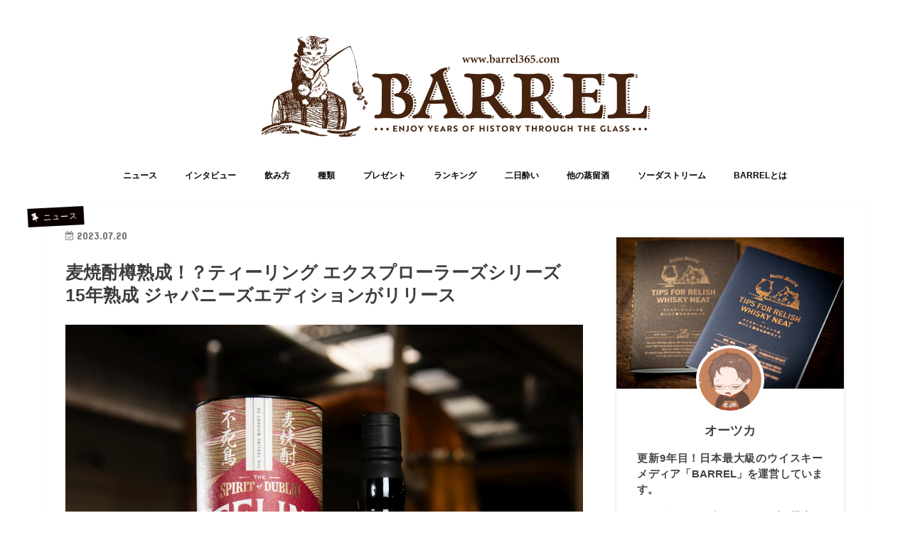

--- FILE ---
content_type: text/html; charset=UTF-8
request_url: https://www.barrel365.com/n2307202/
body_size: 16384
content:
<!doctype html> <!--[if lt IE 7]><html dir="ltr" lang="ja" prefix="og: https://ogp.me/ns#" class="no-js lt-ie9 lt-ie8 lt-ie7"><![endif]--> <!--[if (IE 7)&!(IEMobile)]><html dir="ltr" lang="ja" prefix="og: https://ogp.me/ns#" class="no-js lt-ie9 lt-ie8"><![endif]--> <!--[if (IE 8)&!(IEMobile)]><html dir="ltr" lang="ja" prefix="og: https://ogp.me/ns#" class="no-j470789624242898t-ie9"><![endif]--> <!--[if gt IE 8]><!--><html dir="ltr" lang="ja" prefix="og: https://ogp.me/ns#" class="no-js"><!--<![endif]--><head><meta charset="utf-8"><meta http-equiv="X-UA-Compatible" content="IE=edge"><meta name="HandheldFriendly" content="True"><meta name="MobileOptimized" content="320"><meta name="viewport" content="width=device-width, initial-scale=1"/><link rel="stylesheet" media="print" onload="this.onload=null;this.media='all';" id="ao_optimized_gfonts" href="https://fonts.googleapis.com/css?family=Concert+One%7CLato&amp;display=swap"><link rel="apple-touch-icon" href="https://www.barrel365.com/wp-content/uploads/2017/10/144.png"><link rel="icon" href="https://www.barrel365.com/wp-content/uploads/2019/05/32.png"><link rel="pingback" href="https://www.barrel365.com/xmlrpc.php"> <!--[if IE]><link rel="shortcut icon" href="https://www.barrel365.com/wp-content/uploads/2019/05/16.png"><![endif]--> <!--[if lt IE 9]> <script src="//html5shiv.googlecode.com/svn/trunk/html5.js"></script> <script src="//css3-mediaqueries-js.googlecode.com/svn/trunk/css3-mediaqueries.js"></script> <![endif]-->  <script async src="https://www.googletagmanager.com/gtag/js?id=86571418-1"></script> <script>window.dataLayer = window.dataLayer || [];
    function gtag() {
        dataLayer.push(arguments);
    }
    gtag('js', new Date());

    gtag('config', '86571418-1', { 'anonymize_ip': false } );</script> <link media="all" href="https://www.barrel365.com/wp-content/cache/autoptimize/css/autoptimize_5adfd45e048438e9c248d6aa2773a3c3.css" rel="stylesheet"><title>麦焼酎樽熟成！？ティーリング エクスプローラーズシリーズ 15年熟成 ジャパニーズエディションがリリース | ウイスキーを好きになるメディア｜Barrel-バレル-</title><meta name="description" content="アイリッシュのティーリング・ウイスキーが、麦焼酎樽で熟成した「ジャパニーズエディション」をリリースします。 こ" /><meta name="robots" content="max-image-preview:large" /><meta name="author" content="オーツカ"/><link rel="canonical" href="https://www.barrel365.com/n2307202/" /><meta name="generator" content="All in One SEO (AIOSEO) 4.9.3" /><meta property="og:locale" content="ja_JP" /><meta property="og:site_name" content="ウイスキーを好きになるメディア｜Barrel-バレル-" /><meta property="og:type" content="article" /><meta property="og:title" content="麦焼酎樽熟成！？ティーリング エクスプローラーズシリーズ 15年熟成 ジャパニーズエディションがリリース | ウイスキーを好きになるメディア｜Barrel-バレル-" /><meta property="og:description" content="アイリッシュのティーリング・ウイスキーが、麦焼酎樽で熟成した「ジャパニーズエディション」をリリースします。 こ" /><meta property="og:url" content="https://www.barrel365.com/n2307202/" /><meta property="article:published_time" content="2023-07-20T11:54:52+00:00" /><meta property="article:modified_time" content="2023-07-20T12:01:19+00:00" /><meta name="twitter:card" content="summary" /><meta name="twitter:site" content="@BARREL365" /><meta name="twitter:title" content="麦焼酎樽熟成！？ティーリング エクスプローラーズシリーズ 15年熟成 ジャパニーズエディションがリリース | ウイスキーを好きになるメディア｜Barrel-バレル-" /><meta name="twitter:description" content="アイリッシュのティーリング・ウイスキーが、麦焼酎樽で熟成した「ジャパニーズエディション」をリリースします。 こ" /><meta name="twitter:creator" content="@BARREL365" /> <script type="application/ld+json" class="aioseo-schema">{"@context":"https:\/\/schema.org","@graph":[{"@type":"Article","@id":"https:\/\/www.barrel365.com\/n2307202\/#article","name":"\u9ea6\u713c\u914e\u6a3d\u719f\u6210\uff01\uff1f\u30c6\u30a3\u30fc\u30ea\u30f3\u30b0 \u30a8\u30af\u30b9\u30d7\u30ed\u30fc\u30e9\u30fc\u30ba\u30b7\u30ea\u30fc\u30ba 15\u5e74\u719f\u6210 \u30b8\u30e3\u30d1\u30cb\u30fc\u30ba\u30a8\u30c7\u30a3\u30b7\u30e7\u30f3\u304c\u30ea\u30ea\u30fc\u30b9 | \u30a6\u30a4\u30b9\u30ad\u30fc\u3092\u597d\u304d\u306b\u306a\u308b\u30e1\u30c7\u30a3\u30a2\uff5cBarrel-\u30d0\u30ec\u30eb-","headline":"\u9ea6\u713c\u914e\u6a3d\u719f\u6210\uff01\uff1f\u30c6\u30a3\u30fc\u30ea\u30f3\u30b0 \u30a8\u30af\u30b9\u30d7\u30ed\u30fc\u30e9\u30fc\u30ba\u30b7\u30ea\u30fc\u30ba 15\u5e74\u719f\u6210 \u30b8\u30e3\u30d1\u30cb\u30fc\u30ba\u30a8\u30c7\u30a3\u30b7\u30e7\u30f3\u304c\u30ea\u30ea\u30fc\u30b9","author":{"@id":"https:\/\/www.barrel365.com\/author\/slash-one\/#author"},"publisher":{"@id":"https:\/\/www.barrel365.com\/#organization"},"image":{"@type":"ImageObject","url":"https:\/\/www.barrel365.com\/wp-content\/uploads\/2023\/07\/Teeling-Explorers-Series-Japanese-Edition-Still-Shot.jpg","width":1080,"height":1080},"datePublished":"2023-07-20T20:54:52+09:00","dateModified":"2023-07-20T21:01:19+09:00","inLanguage":"ja","mainEntityOfPage":{"@id":"https:\/\/www.barrel365.com\/n2307202\/#webpage"},"isPartOf":{"@id":"https:\/\/www.barrel365.com\/n2307202\/#webpage"},"articleSection":"\u30cb\u30e5\u30fc\u30b9"},{"@type":"BreadcrumbList","@id":"https:\/\/www.barrel365.com\/n2307202\/#breadcrumblist","itemListElement":[{"@type":"ListItem","@id":"https:\/\/www.barrel365.com#listItem","position":1,"name":"\u5bb6","item":"https:\/\/www.barrel365.com","nextItem":{"@type":"ListItem","@id":"https:\/\/www.barrel365.com\/category\/news\/#listItem","name":"\u30cb\u30e5\u30fc\u30b9"}},{"@type":"ListItem","@id":"https:\/\/www.barrel365.com\/category\/news\/#listItem","position":2,"name":"\u30cb\u30e5\u30fc\u30b9","item":"https:\/\/www.barrel365.com\/category\/news\/","nextItem":{"@type":"ListItem","@id":"https:\/\/www.barrel365.com\/n2307202\/#listItem","name":"\u9ea6\u713c\u914e\u6a3d\u719f\u6210\uff01\uff1f\u30c6\u30a3\u30fc\u30ea\u30f3\u30b0 \u30a8\u30af\u30b9\u30d7\u30ed\u30fc\u30e9\u30fc\u30ba\u30b7\u30ea\u30fc\u30ba 15\u5e74\u719f\u6210 \u30b8\u30e3\u30d1\u30cb\u30fc\u30ba\u30a8\u30c7\u30a3\u30b7\u30e7\u30f3\u304c\u30ea\u30ea\u30fc\u30b9"},"previousItem":{"@type":"ListItem","@id":"https:\/\/www.barrel365.com#listItem","name":"\u5bb6"}},{"@type":"ListItem","@id":"https:\/\/www.barrel365.com\/n2307202\/#listItem","position":3,"name":"\u9ea6\u713c\u914e\u6a3d\u719f\u6210\uff01\uff1f\u30c6\u30a3\u30fc\u30ea\u30f3\u30b0 \u30a8\u30af\u30b9\u30d7\u30ed\u30fc\u30e9\u30fc\u30ba\u30b7\u30ea\u30fc\u30ba 15\u5e74\u719f\u6210 \u30b8\u30e3\u30d1\u30cb\u30fc\u30ba\u30a8\u30c7\u30a3\u30b7\u30e7\u30f3\u304c\u30ea\u30ea\u30fc\u30b9","previousItem":{"@type":"ListItem","@id":"https:\/\/www.barrel365.com\/category\/news\/#listItem","name":"\u30cb\u30e5\u30fc\u30b9"}}]},{"@type":"Organization","@id":"https:\/\/www.barrel365.com\/#organization","name":"\u30a6\u30a4\u30b9\u30ad\u30fc\u3092\u597d\u304d\u306b\u306a\u308b\u30e1\u30c7\u30a3\u30a2\uff5cBarrel-\u30d0\u30ec\u30eb-","description":"\u96e3\u3057\u3044\u304a\u9152\u3068\u601d\u308f\u308c\u304c\u3061\u306a\u30a6\u30a4\u30b9\u30ad\u30fc\u3092\u3001\u3082\u3063\u3068\u6c17\u8efd\u306b\u3001\u697d\u3057\u304f\u7f8e\u5473\u3057\u304f\u98f2\u3093\u3067\u3044\u305f\u3060\u304f\u305f\u3081\u306e\u60c5\u5831\u30e1\u30c7\u30a3\u30a2\u3067\u3059\u3002\u30a6\u30a4\u30b9\u30ad\u30fc\u521d\u5fc3\u8005\u3084\u30a6\u30a4\u30b9\u30ad\u30fc\u3092\u98f2\u307f\u6163\u308c\u306a\u3044\u5973\u6027\u3092\u5bfe\u8c61\u306b\u3001\u65b0\u3057\u3044\u5207\u308a\u53e3\u304b\u3089\u30a6\u30a4\u30b9\u30ad\u30fc\u306e\u9b45\u529b\u3092\u7d39\u4ecb\u3057\u3066\u3044\u304d\u307e\u3059\u3002","url":"https:\/\/www.barrel365.com\/","sameAs":["https:\/\/twitter.com\/BARREL365"]},{"@type":"Person","@id":"https:\/\/www.barrel365.com\/author\/slash-one\/#author","url":"https:\/\/www.barrel365.com\/author\/slash-one\/","name":"\u30aa\u30fc\u30c4\u30ab","image":{"@type":"ImageObject","@id":"https:\/\/www.barrel365.com\/n2307202\/#authorImage","url":"https:\/\/www.barrel365.com\/wp-content\/uploads\/2017\/01\/mari-150x150.png","width":96,"height":96,"caption":"\u30aa\u30fc\u30c4\u30ab"}},{"@type":"WebPage","@id":"https:\/\/www.barrel365.com\/n2307202\/#webpage","url":"https:\/\/www.barrel365.com\/n2307202\/","name":"\u9ea6\u713c\u914e\u6a3d\u719f\u6210\uff01\uff1f\u30c6\u30a3\u30fc\u30ea\u30f3\u30b0 \u30a8\u30af\u30b9\u30d7\u30ed\u30fc\u30e9\u30fc\u30ba\u30b7\u30ea\u30fc\u30ba 15\u5e74\u719f\u6210 \u30b8\u30e3\u30d1\u30cb\u30fc\u30ba\u30a8\u30c7\u30a3\u30b7\u30e7\u30f3\u304c\u30ea\u30ea\u30fc\u30b9 | \u30a6\u30a4\u30b9\u30ad\u30fc\u3092\u597d\u304d\u306b\u306a\u308b\u30e1\u30c7\u30a3\u30a2\uff5cBarrel-\u30d0\u30ec\u30eb-","description":"\u30a2\u30a4\u30ea\u30c3\u30b7\u30e5\u306e\u30c6\u30a3\u30fc\u30ea\u30f3\u30b0\u30fb\u30a6\u30a4\u30b9\u30ad\u30fc\u304c\u3001\u9ea6\u713c\u914e\u6a3d\u3067\u719f\u6210\u3057\u305f\u300c\u30b8\u30e3\u30d1\u30cb\u30fc\u30ba\u30a8\u30c7\u30a3\u30b7\u30e7\u30f3\u300d\u3092\u30ea\u30ea\u30fc\u30b9\u3057\u307e\u3059\u3002 \u3053","inLanguage":"ja","isPartOf":{"@id":"https:\/\/www.barrel365.com\/#website"},"breadcrumb":{"@id":"https:\/\/www.barrel365.com\/n2307202\/#breadcrumblist"},"author":{"@id":"https:\/\/www.barrel365.com\/author\/slash-one\/#author"},"creator":{"@id":"https:\/\/www.barrel365.com\/author\/slash-one\/#author"},"image":{"@type":"ImageObject","url":"https:\/\/www.barrel365.com\/wp-content\/uploads\/2023\/07\/Teeling-Explorers-Series-Japanese-Edition-Still-Shot.jpg","@id":"https:\/\/www.barrel365.com\/n2307202\/#mainImage","width":1080,"height":1080},"primaryImageOfPage":{"@id":"https:\/\/www.barrel365.com\/n2307202\/#mainImage"},"datePublished":"2023-07-20T20:54:52+09:00","dateModified":"2023-07-20T21:01:19+09:00"},{"@type":"WebSite","@id":"https:\/\/www.barrel365.com\/#website","url":"https:\/\/www.barrel365.com\/","name":"\u30a6\u30a4\u30b9\u30ad\u30fc\u3092\u597d\u304d\u306b\u306a\u308b\u30e1\u30c7\u30a3\u30a2\uff5cBarrel-\u30d0\u30ec\u30eb-","description":"\u96e3\u3057\u3044\u304a\u9152\u3068\u601d\u308f\u308c\u304c\u3061\u306a\u30a6\u30a4\u30b9\u30ad\u30fc\u3092\u3001\u3082\u3063\u3068\u6c17\u8efd\u306b\u3001\u697d\u3057\u304f\u7f8e\u5473\u3057\u304f\u98f2\u3093\u3067\u3044\u305f\u3060\u304f\u305f\u3081\u306e\u60c5\u5831\u30e1\u30c7\u30a3\u30a2\u3067\u3059\u3002\u30a6\u30a4\u30b9\u30ad\u30fc\u521d\u5fc3\u8005\u3084\u30a6\u30a4\u30b9\u30ad\u30fc\u3092\u98f2\u307f\u6163\u308c\u306a\u3044\u5973\u6027\u3092\u5bfe\u8c61\u306b\u3001\u65b0\u3057\u3044\u5207\u308a\u53e3\u304b\u3089\u30a6\u30a4\u30b9\u30ad\u30fc\u306e\u9b45\u529b\u3092\u7d39\u4ecb\u3057\u3066\u3044\u304d\u307e\u3059\u3002","inLanguage":"ja","publisher":{"@id":"https:\/\/www.barrel365.com\/#organization"}}]}</script> <link rel='dns-prefetch' href='//ajax.googleapis.com' /><link rel='dns-prefetch' href='//maxcdn.bootstrapcdn.com' /><link href='https://fonts.gstatic.com' crossorigin='anonymous' rel='preconnect' /><link rel="alternate" type="application/rss+xml" title="ウイスキーを好きになるメディア｜Barrel-バレル- &raquo; フィード" href="https://www.barrel365.com/feed/" /><link rel="alternate" type="application/rss+xml" title="ウイスキーを好きになるメディア｜Barrel-バレル- &raquo; コメントフィード" href="https://www.barrel365.com/comments/feed/" /><link rel="alternate" type="application/rss+xml" title="ウイスキーを好きになるメディア｜Barrel-バレル- &raquo; 麦焼酎樽熟成！？ティーリング エクスプローラーズシリーズ 15年熟成 ジャパニーズエディションがリリース のコメントのフィード" href="https://www.barrel365.com/n2307202/feed/" /> <!--noptimize--><script id="barre-ready">
			window.advanced_ads_ready=function(e,a){a=a||"complete";var d=function(e){return"interactive"===a?"loading"!==e:"complete"===e};d(document.readyState)?e():document.addEventListener("readystatechange",(function(a){d(a.target.readyState)&&e()}),{once:"interactive"===a})},window.advanced_ads_ready_queue=window.advanced_ads_ready_queue||[];		</script>
		<!--/noptimize--><link rel='stylesheet' id='fontawesome-css'  href='//maxcdn.bootstrapcdn.com/font-awesome/4.7.0/css/font-awesome.min.css' type='text/css' media='all' /> <script type='text/javascript' id='responsive-lightbox-sanitizer-js-before'>window.RLG = window.RLG || {}; window.RLG.sanitizeAllowedHosts = ["youtube.com","www.youtube.com","youtu.be","vimeo.com","player.vimeo.com"];</script> <script type='text/javascript' src='//ajax.googleapis.com/ajax/libs/jquery/1.12.4/jquery.min.js' id='jquery-js'></script> <script type='text/javascript' id='responsive-lightbox-js-before'>var rlArgs = {"script":"glightbox","selector":"lightbox","customEvents":"","activeGalleries":true,"slideEffect":"slide","closeButton":true,"touchNavigation":true,"keyboardNavigation":true,"closeOnOutsideClick":true,"loop":false,"zoomable":true,"woocommerce_gallery":false,"ajaxurl":"https:\/\/www.barrel365.com\/wp-admin\/admin-ajax.php","nonce":"090d921416","preview":false,"postId":33096,"scriptExtension":false};</script> <link rel="https://api.w.org/" href="https://www.barrel365.com/wp-json/" /><link rel="alternate" type="application/json" href="https://www.barrel365.com/wp-json/wp/v2/posts/33096" /><link rel="EditURI" type="application/rsd+xml" title="RSD" href="https://www.barrel365.com/xmlrpc.php?rsd" /><link rel="wlwmanifest" type="application/wlwmanifest+xml" href="https://www.barrel365.com/wp-includes/wlwmanifest.xml" /><link rel='shortlink' href='https://www.barrel365.com/?p=33096' /><link rel="alternate" type="application/json+oembed" href="https://www.barrel365.com/wp-json/oembed/1.0/embed?url=https%3A%2F%2Fwww.barrel365.com%2Fn2307202%2F" /><link rel="alternate" type="text/xml+oembed" href="https://www.barrel365.com/wp-json/oembed/1.0/embed?url=https%3A%2F%2Fwww.barrel365.com%2Fn2307202%2F&#038;format=xml" /> <script>readMoreArgs = []</script><script type="text/javascript">EXPM_VERSION=3.55;EXPM_AJAX_URL='https://www.barrel365.com/wp-admin/admin-ajax.php';
			function yrmAddEvent(element, eventName, fn) {
				if (element.addEventListener)
					element.addEventListener(eventName, fn, false);
				else if (element.attachEvent)
					element.attachEvent('on' + eventName, fn);
			}</script><link rel='dns-prefetch' href='https://i0.wp.com/'><link rel='preconnect' href='https://i0.wp.com/' crossorigin><link rel='dns-prefetch' href='https://i1.wp.com/'><link rel='preconnect' href='https://i1.wp.com/' crossorigin><link rel='dns-prefetch' href='https://i2.wp.com/'><link rel='preconnect' href='https://i2.wp.com/' crossorigin><link rel='dns-prefetch' href='https://i3.wp.com/'><link rel='preconnect' href='https://i3.wp.com/' crossorigin>  <script type="application/ld+json">{"@context":"https:\/\/schema.org\/","@type":"BlogPosting","mainEntityOfPage":{"@type":"WebPage","@id":"https:\/\/www.barrel365.com\/n2307202\/"},"url":"https:\/\/www.barrel365.com\/n2307202\/","headline":" 麦焼酎樽熟成！？ティーリング エクスプローラーズシリーズ 15年熟成...","datePublished":"2023-07-20T20:54:52+09:00","dateModified":"2023-07-20T21:01:19+09:00","publisher":{"@type":"Organization","@id":"https:\/\/www.barrel365.com\/#organization","name":"ウイスキーを好きになるメディア｜Barrel-バレル-","logo":{"@type":"ImageObject","url":"","width":600,"height":60}},"image":{"@type":"ImageObject","url":"https:\/\/www.barrel365.com\/wp-content\/uploads\/2023\/07\/Teeling-Explorers-Series-Japanese-Edition-Still-Shot.jpg","width":1080,"height":1080},"articleSection":"ニュース","description":"アイリッシュのティーリング・ウイスキーが、麦焼酎樽で熟成した「ジャパニーズエディション」をリリース","author":{"@type":"Person","name":"オーツカ","url":"https:\/\/www.barrel365.com\/author\/slash-one\/","image":{"@type":"ImageObject","url":"https:\/\/www.barrel365.com\/wp-content\/uploads\/2017\/01\/mari-150x150.png","height":96,"width":96}}}</script> <script>var ajaxUrl = 'https://www.barrel365.com/wp-admin/admin-ajax.php';</script> <meta name="twitter:card" content="summary_large_image" /><meta name="twitter:site" content="@BARREL365" /><meta name="twitter:title" content="麦焼酎樽熟成！？ティーリング エクスプローラーズシリーズ 15年熟成 ジャパニーズエディションがリリース" /><meta name="twitter:description" content="アイリッシュのティーリング・ウイスキーが、麦焼酎樽で熟成した「ジャパニーズエディション」をリリースします。
これはエクスプローラーズ・シリーズの商品で、バーボン樽で11年熟成後、..." /><meta name="twitter:creator" content="@BARREL365" /><meta name="twitter:image:src" content="https://www.barrel365.com/wp-content/uploads/2023/07/Teeling-Explorers-Series-Japanese-Edition-Still-Shot.jpg" /><meta name="twitter:domain" content="barrel365.com" /><link rel="icon" href="https://www.barrel365.com/wp-content/uploads/2016/10/cropped-siteicon-150x150.png" sizes="32x32" /><link rel="icon" href="https://www.barrel365.com/wp-content/uploads/2016/10/cropped-siteicon-300x300.png" sizes="192x192" /><link rel="apple-touch-icon" href="https://www.barrel365.com/wp-content/uploads/2016/10/cropped-siteicon-300x300.png" /><meta name="msapplication-TileImage" content="https://www.barrel365.com/wp-content/uploads/2016/10/cropped-siteicon-300x300.png" /><style type="text/css" id="wp-custom-css">.mobile-only {
	display: none;
}
@media only screen and (max-width: 767px) {
	.mobile-only {
		display: block;
	}
	#main {
		padding-top: .4em;
	}
}

.su-tabs {
	margin: 0 !important;
	padding: 0 !important;
	background-color: transparent !important;
	border-radius: 0 !important;
}
.su-tabs .su-tabs-nav {
	display: flex;
	// justify-content: space-between;
	flex-wrap: wrap;
}
@media only screen and (max-width: 767px) {
	.su-tabs-mobile-scroll .su-tabs-nav {
		flex-wrap: wrap;
		align-items: inherit !important;
		white-space: inherit !important;
	}
	.su-tabs-mobile-scroll .su-tabs-nav.column,
	.su-tabs-mobile-scroll .su-tabs-nav.column4 {
		justify-content: flex-start;
	}
	.su-tabs-mobile-scroll .su-tabs-nav.column span,
	.su-tabs-mobile-scroll .su-tabs-nav.column4 span {
		flex: inherit;
		margin-top: 10px;
	}
	.su-tabs-mobile-scroll .su-tabs-nav.column span {
		width: calc((100% - (10px * 2)) / 3);
	}
	.su-tabs-mobile-scroll .su-tabs-nav.column span:nth-child(3n+1) {
		margin-left: 0;
	}
	.su-tabs-mobile-scroll .su-tabs-nav.column span:nth-child(n+4) {
		margin-top: 10px;
	}
	.su-tabs-mobile-scroll .su-tabs-nav.column4 span {
		width: calc((100% - 10px) / 2);
	}
	.su-tabs-mobile-scroll .su-tabs-nav.column4 span:nth-child(odd) {
		margin-left: 0;
	}
	.su-tabs-mobile-scroll .su-tabs-nav.column4 span:nth-child(n+3) {
		margin-top: 10px;
	}
}
.su-tabs .su-tabs-nav span {
	transition: background-color ease-out 1s;
	flex: 1;
	display: flex;
	justify-content: center;
	align-items: center;
	min-width: calc((100% - (10px * 3)) / 4);
	min-height: auto;
	margin-left: 10px;
	margin-right: 0;
	padding: 10px 30px 10px 15px;
	background-color: #fff;
	border: 1px solid #2ab4fd;
	border-radius: 8px;
	font-size: 16px;
	color: #333;
	text-align: center;
	line-height: 20px;
	cursor: pointer;
	position: relative;
}
@media only screen and (max-width: 767px) {
	.su-tabs .su-tabs-nav span {
		min-width: auto;
		padding: 10px 10px 25px;
		font-size: 16px;
	}
}
.su-tabs .su-tabs-nav span:hover {
	transition: background-color ease-out 1s;
	background-color: rgba(42,180,253,0.15);
	border-width: 2px;
	font-weight: bold;
	color: #2ab4fd;
}
.su-tabs .su-tabs-nav span:nth-child(4n+1) {
	margin-left: 0;
}
@media only screen and (max-width: 767px) {
	.su-tabs .su-tabs-nav span:nth-child(4n+1) {
		margin-left: 10px;
	}
}
.su-tabs .su-tabs-nav span:nth-child(n+5) {
	max-width: calc((100% - (10px * 3)) / 4);
	margin-top: 10px;
}
@media only screen and (max-width: 767px) {
	.su-tabs .su-tabs-nav span:nth-child(n+5) {
		max-width: inherit;
		margin-top: 0;
	}
}
.su-tabs .su-tabs-nav span:before {
	-webkit-transform: rotate(45deg);
	transform: rotate(45deg);
	content: '';
	display: block;
	width: 8px;
	height: 8px;
	margin: auto;
	border-right: 2px solid #fea419;
	border-bottom: 2px solid #fea419;
	position: absolute;
	top: 0;
	right: 12px;
	bottom: 5px;
}
@media only screen and (max-width: 767px) {
	.su-tabs .su-tabs-nav span:before {
		top: calc(100% - 24px);
		left: 0;
		right: 0;
	}
}
.su-tabs .su-tabs-nav span:hover:before {
	border-right-color: #2ab4fd;
	border-bottom-color: #2ab4fd;
}
.su-tabs .su-tabs-nav span.su-tabs-current {
	background-color: rgba(42,180,253,0.15);
	border-width: 2px;
	font-weight: bold;
	color: #2ab4fd;
	cursor: default;
}
.su-tabs .su-tabs-nav span.su-tabs-current:before {
	border-right-color: #2ab4fd;
	border-bottom-color: #2ab4fd;
}
.su-tabs .su-tabs-panes {
	margin-top: 15px;
}
.su-tabs .su-tabs-panes .su-tabs-pane {
	padding: 0 15px 15px;
	background-color: #dff4ff;
	font-size: 16px;
}
@media only screen and (max-width: 767px) {
	.su-tabs .su-tabs-panes .su-tabs-pane {
		font-size: 14px;
	}
}
.su-tabs .su-tabs-panes .su-tabs-pane h3 {
	margin-left: -15px;
	margin-right: -15px;
	padding-right: 0.7em;
	background-color: #71cafe;
	border: 0;
	color: #fff;
}
.su-tabs .su-tabs-panes .su-tabs-pane .yyi-rinker-contents {
	margin: 0;
	background-color: #fff;
}
.su-tabs .su-tabs-panes .su-tabs-pane .voice.blue {
	background-color: #fff;
}
.su-tabs .su-tabs-panes .su-tabs-pane .voice.blue + p {
	display: none;
}

.su-tabs .su-tabs-panes .su-tabs-pane h4 {
	background-color: #effbff;
	padding:15px;
	border: 1px solid ;
	border-color: #dcf1f9;
	color: #368cce;
	margin-bottom: 5px;
}


.btn-wrap.simple a {
	transition: background-color ease-out 1s;
	flex: 1;
	display: flex;
	flex-direction: column;
	justify-content: center;
	align-items: center;
	max-width: calc(100% / 3);
	min-height: auto;
	margin-left: auto;
	margin-right: auto;
	padding: 10px 30px 10px 15px;
	background-color: #fff;
	border: 1px solid #2ab4fd;
	border-radius: 8px;
	font-size: 16px;
	color: #333;
	text-align: center;
	line-height: 20px;
	cursor: pointer;
}
@media only screen and (max-width: 767px) {
	.btn-wrap.simple a {
		max-width: calc(100% / 2);
	}
}
.btn-wrap.simple a:hover {
	background-color: rgba(42,180,253,0.15);
	color: #2ab4fd;
}
.btn-wrap.simple a:before {
	-webkit-transform: rotate(45deg);
	transform: rotate(45deg);
	content: '';
	display: block;
	width: 8px;
	height: 8px;
	margin: 5px auto;
	border-top: 2px solid #fea419;
	border-left: 2px solid #fea419;
}



.voice.new {
	background-color: #fcfcfc;
	margin: 1em 0 0;
	padding: 4%;
	border: 3px solid #eee;
	border-radius: 5px;
	font-size: 0.95em;
}
.voice.new .icon {
	float: left;
	width: 12%;
	margin-right: 4%;
	text-align: center;
}
.voice.new .voicecomment {
	float: inherit;
	width: auto;
	padding: 0;
	background-color: transparent;
	border: 0;
}
.voice.new .voicecomment:before,
.voice.new .voicecomment:after {
	display: none;
}
.voice.new .voicecomment h2,
.voice.new .voicecomment h3,
.voice.new .voicecomment h4,
.voice.new .voicecomment h5 {
	margin: 0 !important;
	background-color: transparent;
	font-weight: bold;
	color: #444;
}
.voice.new .voicecomment p {}
@media only screen and (max-width: 480px) {
	.voice.new .icon {
		width: 18%;
	}
	.voice.new .voicecomment {
		width: auto;
	}
}

.voice.blue {
	background-color: #ebf6ff;
	margin: 1em 0 3em 0;
	padding: 4%;
	border: 3px solid #cfe8ff;
	border-radius: 5px;
	font-size: 0.95em;
}
.voice.blue .icon {
	float: left;
	width: 12%;
	margin-right: 4%;
	text-align: center;
}
.voice.blue .voicecomment {
	float: inherit;
	width: auto;
	padding: 0;
	background-color: transparent;
	border: 0;
}
.voice.blue .voicecomment:before,
.voice.blue .voicecomment:after {
	display: none;
}
.voice.blue .voicecomment h2,
.voice.blue .voicecomment h3,
.voice.blue .voicecomment h4,
.voice.blue .voicecomment h5 {
	margin: 0 !important;
	background-color: transparent;
	font-weight: bold;
	color: #444;
}
.voice.blue .voicecomment p {}
@media only screen and (max-width: 480px) {
	.voice.blue .icon {
		width: 18%;
	}
	.voice.blue .voicecomment {
		width: auto;
	}
}
.voice.interview1 {
	background-color: #fcfcfc;
	margin: 1em 0 2em 0;
	padding: 4%;
	border: 3px solid #eee;
	border-radius: 5px;
	font-size: 0.95em;
}
.voice.interview1 .icon {
	float: left;
	width: 12%;
	margin-right: 4%;
	text-align: center;
}
.voice.interview1 .voicecomment {
	float: inherit;
	width: auto;
	padding: 0;
	background-color: transparent;
	border: 0;
}
.voice.interview1 .voicecomment:before,
.voice.interview1 .voicecomment:after {
	display: none;
}
.voice.interview1 .voicecomment h2,
.voice.interview1 .voicecomment h3,
.voice.interview1 .voicecomment h4,
.voice.interview1 .voicecomment h5 {
	margin: 0 !important;
	background-color: transparent;
	font-weight: bold;
	color: #444;
}
.voice.interview1 .voicecomment p {}
@media only screen and (max-width: 480px) {
	.voice.interview1 .icon {
		width: 18%;
	}
	.voice.interview1 .voicecomment {
		width: auto;
	}
}

.voice.interview2 {
	background-color: #f9fcff;
	margin: 1em 0 2em 0;
	padding: 4%;
	border: 3px solid #e2f1ff;
	border-radius: 5px;
	font-size: 0.95em;
}
.voice.interview2 .icon {
	float: left;
	width: 12%;
	margin-right: 4%;
	text-align: center;
}
.voice.interview2 .voicecomment {
	float: inherit;
	width: auto;
	padding: 0;
	background-color: transparent;
	border: 0;
}
.voice.interview2 .voicecomment:before,
.voice.interview2 .voicecomment:after {
	display: none;
}
.voice.interview2 .voicecomment h2,
.voice.interview2 .voicecomment h3,
.voice.interview2 .voicecomment h4,
.voice.interview2 .voicecomment h5 {
	margin: 0 !important;
	background-color: transparent;
	font-weight: bold;
	color: #444;
}
.voice.interview2 .voicecomment p {}
@media only screen and (max-width: 480px) {
	.voice.interview2 .icon {
		width: 18%;
	}
	.voice.interview2 .voicecomment {
		width: auto;
	}
}

#rinkerid22330 .yyi-rinker-image {
	background-image: url(https://www.barrel365.com/wp-content/uploads/2018/06/otsuka-e1528129816598.png);
	background-size: 100% auto;
	background-repeat: no-repeat;
	background-position: center center;
}
#rinkerid22330 .yyi-rinker-image a {
	opacity: 0;
	display: block;
	width: 100%;
	height: 100%;
}</style> <script async src="https://www.googletagmanager.com/gtag/js?id=G-6NRXM9F9YX"></script> <script>window.dataLayer = window.dataLayer || [];
  function gtag(){dataLayer.push(arguments);}
  gtag('js', new Date());

  gtag('config', 'G-6NRXM9F9YX');</script> </head><body data-rsssl=1 class="post-template-default single single-post postid-33096 single-format-standard custom-background bg pannavi_on_bottom h_default sidebarright date_on aa-prefix-barre-"><div id="container" class="  date_on"><header class="header animated fadeIn bg headercenter" role="banner"><div id="inner-header" class="wrap cf"><div id="logo" class="gf fs_l"><p class="h1 img"><a href="https://www.barrel365.com"><img src="https://www.barrel365.com/wp-content/uploads/2017/10/logo.png" alt="ウイスキーを好きになるメディア｜Barrel-バレル-"></a></p></div><nav id="g_nav" role="navigation"><ul id="menu-%e3%82%b0%e3%83%ad%e3%83%bc%e3%83%90%e3%83%ab%e3%83%8a%e3%83%93" class="nav top-nav cf"><li id="menu-item-27693" class="menu-item menu-item-type-taxonomy menu-item-object-category current-post-ancestor current-menu-parent current-post-parent menu-item-27693"><a href="https://www.barrel365.com/category/news/">ニュース</a></li><li id="menu-item-31636" class="menu-item menu-item-type-post_type menu-item-object-page menu-item-31636"><a href="https://www.barrel365.com/howtojp/">インタビュー</a></li><li id="menu-item-15823" class="menu-item menu-item-type-custom menu-item-object-custom menu-item-15823"><a href="https://www.barrel365.com/drinking/">飲み方</a></li><li id="menu-item-15790" class="menu-item menu-item-type-custom menu-item-object-custom menu-item-has-children menu-item-15790"><a href="https://www.barrel365.com/type/">種類</a><ul class="sub-menu"><li id="menu-item-20371" class="menu-item menu-item-type-taxonomy menu-item-object-category menu-item-20371"><a href="https://www.barrel365.com/category/brand/">ブランド</a></li><li id="menu-item-27758" class="menu-item menu-item-type-taxonomy menu-item-object-category menu-item-27758"><a href="https://www.barrel365.com/category/brand/bottle/">ボトル</a></li></ul></li><li id="menu-item-12509" class="menu-item menu-item-type-custom menu-item-object-custom menu-item-12509"><a href="https://www.barrel365.com/present/">プレゼント</a></li><li id="menu-item-17" class="menu-item menu-item-type-taxonomy menu-item-object-category menu-item-17"><a href="https://www.barrel365.com/category/ranking/">ランキング</a></li><li id="menu-item-10936" class="menu-item menu-item-type-custom menu-item-object-custom menu-item-10936"><a href="https://www.barrel365.com/hangover_prevention/">二日酔い</a></li><li id="menu-item-9324" class="menu-item menu-item-type-taxonomy menu-item-object-category menu-item-9324"><a href="https://www.barrel365.com/category/other/">他の蒸留酒</a></li><li id="menu-item-26841" class="menu-item menu-item-type-custom menu-item-object-custom menu-item-26841"><a href="https://www.barrel365.com/sodastream_type/">ソーダストリーム</a></li><li id="menu-item-193" class="menu-item menu-item-type-post_type menu-item-object-page menu-item-has-children menu-item-193"><a href="https://www.barrel365.com/about/">BARRELとは</a><ul class="sub-menu"><li id="menu-item-23924" class="menu-item menu-item-type-post_type menu-item-object-page menu-item-23924"><a href="https://www.barrel365.com/profile/">運営者情報</a></li><li id="menu-item-2587" class="menu-item menu-item-type-post_type menu-item-object-page menu-item-2587"><a href="https://www.barrel365.com/contact/">お問い合わせ</a></li></ul></li></ul></nav> <a href="#spnavi" data-remodal-target="spnavi" class="nav_btn"><span class="text gf">menu</span></a></div></header><div class="remodal" data-remodal-id="spnavi" data-remodal-options="hashTracking:false"> <button data-remodal-action="close" class="remodal-close"><span class="text gf">CLOSE</span></button><ul id="menu-%e3%82%b0%e3%83%ad%e3%83%bc%e3%83%90%e3%83%ab%e3%83%8a%e3%83%93-1" class="sp_g_nav nav top-nav cf"><li class="menu-item menu-item-type-taxonomy menu-item-object-category current-post-ancestor current-menu-parent current-post-parent menu-item-27693"><a href="https://www.barrel365.com/category/news/">ニュース</a></li><li class="menu-item menu-item-type-post_type menu-item-object-page menu-item-31636"><a href="https://www.barrel365.com/howtojp/">インタビュー</a></li><li class="menu-item menu-item-type-custom menu-item-object-custom menu-item-15823"><a href="https://www.barrel365.com/drinking/">飲み方</a></li><li class="menu-item menu-item-type-custom menu-item-object-custom menu-item-has-children menu-item-15790"><a href="https://www.barrel365.com/type/">種類</a><ul class="sub-menu"><li class="menu-item menu-item-type-taxonomy menu-item-object-category menu-item-20371"><a href="https://www.barrel365.com/category/brand/">ブランド</a></li><li class="menu-item menu-item-type-taxonomy menu-item-object-category menu-item-27758"><a href="https://www.barrel365.com/category/brand/bottle/">ボトル</a></li></ul></li><li class="menu-item menu-item-type-custom menu-item-object-custom menu-item-12509"><a href="https://www.barrel365.com/present/">プレゼント</a></li><li class="menu-item menu-item-type-taxonomy menu-item-object-category menu-item-17"><a href="https://www.barrel365.com/category/ranking/">ランキング</a></li><li class="menu-item menu-item-type-custom menu-item-object-custom menu-item-10936"><a href="https://www.barrel365.com/hangover_prevention/">二日酔い</a></li><li class="menu-item menu-item-type-taxonomy menu-item-object-category menu-item-9324"><a href="https://www.barrel365.com/category/other/">他の蒸留酒</a></li><li class="menu-item menu-item-type-custom menu-item-object-custom menu-item-26841"><a href="https://www.barrel365.com/sodastream_type/">ソーダストリーム</a></li><li class="menu-item menu-item-type-post_type menu-item-object-page menu-item-has-children menu-item-193"><a href="https://www.barrel365.com/about/">BARRELとは</a><ul class="sub-menu"><li class="menu-item menu-item-type-post_type menu-item-object-page menu-item-23924"><a href="https://www.barrel365.com/profile/">運営者情報</a></li><li class="menu-item menu-item-type-post_type menu-item-object-page menu-item-2587"><a href="https://www.barrel365.com/contact/">お問い合わせ</a></li></ul></li></ul><button data-remodal-action="close" class="remodal-close"><span class="text gf">CLOSE</span></button></div><div id="content"><div id="inner-content" class="wrap cf"><main id="main" class="m-all t-all d-5of7 cf" role="main"><article id="post-33096" class="post-33096 post type-post status-publish format-standard has-post-thumbnail hentry category-news article cf" role="article"><div id="text-17" class="widget widget_text"><div class="textwidget"><div class="mobile-only"><center><a href="https://barlemonhart.com/html/page11.html" target="_blank" rel="noopener noreferrer"><img src="https://www.barrel365.com/wp-content/uploads/2025/06/artastesp_top.jpg" alt="ARTASTE/アルテイスト" /></a></center></div></div></div><header class="article-header entry-header"><p class="byline entry-meta vcard cf"> <span class="cat-name cat-id-289">ニュース</span> <time class="date gf entry-date updated" datetime="2023-07-20T20:54:52+09:00">2023.07.20</time> <span class="writer name author"><span class="fn">オーツカ</span></span></p><h1 class="entry-title single-title" itemprop="headline" rel="bookmark">麦焼酎樽熟成！？ティーリング エクスプローラーズシリーズ 15年熟成 ジャパニーズエディションがリリース</h1><figure class="eyecatch"> <img width="1080" height="1080" src="https://www.barrel365.com/wp-content/uploads/2023/07/Teeling-Explorers-Series-Japanese-Edition-Still-Shot.jpg" class="attachment-post-thumbnail size-post-thumbnail wp-post-image" alt="麦焼酎樽熟成！？ティーリング エクスプローラーズシリーズ 15年熟成 ジャパニーズエディションがリリース" title="麦焼酎樽熟成！？ティーリング エクスプローラーズシリーズ 15年熟成 ジャパニーズエディションがリリース" srcset="https://www.barrel365.com/wp-content/uploads/2023/07/Teeling-Explorers-Series-Japanese-Edition-Still-Shot.jpg 1080w, https://www.barrel365.com/wp-content/uploads/2023/07/Teeling-Explorers-Series-Japanese-Edition-Still-Shot-300x300.jpg 300w, https://www.barrel365.com/wp-content/uploads/2023/07/Teeling-Explorers-Series-Japanese-Edition-Still-Shot-1024x1024.jpg 1024w, https://www.barrel365.com/wp-content/uploads/2023/07/Teeling-Explorers-Series-Japanese-Edition-Still-Shot-150x150.jpg 150w, https://www.barrel365.com/wp-content/uploads/2023/07/Teeling-Explorers-Series-Japanese-Edition-Still-Shot-768x768.jpg 768w" sizes="(max-width: 1080px) 100vw, 1080px" /></figure></header><section class="entry-content cf"><div class="add titleunder"><div id="custom_html-2" class="widget_text widget widget_custom_html"><div class="textwidget custom-html-widget"><p style="text-align:right" margin="0"><font size="2" color="#888888">※当サイトはアフィリエイト広告を利用しています</font></p></div></div></div><p><span>アイリッシュのティーリング・ウイスキーが、麦焼酎樽で熟成した「ジャパニーズエディション」をリリースします。</span></p><p><span>これはエクスプローラーズ・シリーズの商品で、</span>バーボン樽で11年熟成後、麦焼酎樽で4年熟成されています。アルコール度数は46%、ノンチルフィルターで瓶詰め。<br /> どの酒造の樽かは不明ですが、ティーリングが独自調達したようです。</p><div class="voice cf l black"><figure class="icon"><img src="https://www.barrel365.com/wp-content/uploads/2017/03/mari.png"><figcaption class="name">オーツカ</figcaption></figure><div class="voicecomment"><a href="https://www.barrel365.com/n2304034/#google_vignette">グレンフィディック グランドヨザクラ 29年の泡盛カスクフィニッシュ</a>にも驚きましたが、続いてはアイリッシュを麦焼酎樽熟成ですか。</div></div><p>ティーリングのプレスリリースを見る限り、アイリッシュと日本の文化が見事に融合されたウイスキーとなっている自信作のようです。</p><p>このシリーズは、世界を旅し、その足跡を残した勇敢で果敢なアイリッシュ探検家たちを讃えるためのもので、各リリースは、その国の特性や個性を捉えたユニークな樽やスピリッツタイプを用いて、一国一国のアイデンティティを表現しています。</p><p>&nbsp;</p><p>ティーリング・ウイスキーの創業者でありマネージングディレクターであるジャック・ティーリング氏は次のように述べています。</p><p>「新たなエクスプローラーズシリーズ15年は、日本のクラフトスピリッツの要素を取り入れることで、アイリッシュ・ウイスキーの境界を押し広げています。日本に住む友人を通じ、直接麦焼酎樽を調達しました。原酒が瓶詰めにふさわしい時期になるまで、4年以上も忍耐強く待ち続けてきました。このユニークなコラボレーションが、探検、革新、そしてティーリング・ウイスキーが体現するクラフトマンシップの精神を真に表現したウイスキーになったと信じています。」</p><p>ボトルにはウイスキー文化の融合を反映した、緻密な日本風のアートワークが描かれています。</p><p>また、このボトリングは、ティーリング・ウイスキーがトラベルリテール以外で販売するエクスプローラーズシリーズの第一弾であり、アイルランド国内では70clあたり定価110ユーロで発売され、その後数ヶ月かけて一部の国際市場で発売される予定です。</p><div class="barre-5h2" id="barre-421420117"><ins class="adsbygoogle"
 style="display:block; text-align:center;"
 data-ad-layout="in-article"
 data-ad-format="fluid"
 data-ad-client="ca-pub-4707896242428987"
 data-ad-slot="7493570691"></ins> <script>(adsbygoogle = window.adsbygoogle || []).push({});</script></div><h2>ティーリング エクスプローラーズシリーズ 15年熟成 ジャパニーズエディションの香りと味わい</h2><div id="rinkerid33099" class="yyi-rinker-contents  yyi-rinker-tagid-151 yyi-rinker-postid-33099 yyi-rinker-img-l yyi-rinker-catid-289 "><div class="yyi-rinker-box"><div class="yyi-rinker-image"> <a href="https://af.moshimo.com/af/c/click?a_id=675545&#038;p_id=170&#038;pc_id=185&#038;pl_id=4062&#038;url=http%3A%2F%2Fwww.amazon.co.jp%2Fexec%2Fobidos%2Fexternal-search%3Fkeyword%3D%25E3%2583%2586%25E3%2582%25A3%25E3%2583%25BC%25E3%2583%25AA%25E3%2583%25B3%25E3%2582%25B0%2B%25E3%2582%25A8%25E3%2582%25AF%25E3%2582%25B9%25E3%2583%2597%25E3%2583%25AD%25E3%2583%25BC%25E3%2583%25A9%25E3%2583%25BC%25E3%2582%25BA%25E3%2582%25B7%25E3%2583%25AA%25E3%2583%25BC%25E3%2582%25BA%2B15%25E5%25B9%25B4%25E7%2586%259F%25E6%2588%2590%26ie%3DUTF8" rel="nofollow noopener" target="_blank" class="yyi-rinker-tracking"  data-click-tracking="freelink_img 33099 ティーリング エクスプローラーズシリーズ 15年熟成" data-vars-click-id="freelink_img 33099 ティーリング エクスプローラーズシリーズ 15年熟成"><img src="https://www.barrel365.com/wp-content/uploads/2023/07/bTnpDWl-735x1024-1.jpg"  width="735" height="1024" class="yyi-rinker-main-img" style="border: none;" loading="lazy"></a></div><div class="yyi-rinker-info"><div class="yyi-rinker-title"><div class="yyi-rinker-title"> <a href="https://af.moshimo.com/af/c/click?a_id=675545&#038;p_id=170&#038;pc_id=185&#038;pl_id=4062&#038;url=http%3A%2F%2Fwww.amazon.co.jp%2Fexec%2Fobidos%2Fexternal-search%3Fkeyword%3D%25E3%2583%2586%25E3%2582%25A3%25E3%2583%25BC%25E3%2583%25AA%25E3%2583%25B3%25E3%2582%25B0%2B%25E3%2582%25A8%25E3%2582%25AF%25E3%2582%25B9%25E3%2583%2597%25E3%2583%25AD%25E3%2583%25BC%25E3%2583%25A9%25E3%2583%25BC%25E3%2582%25BA%25E3%2582%25B7%25E3%2583%25AA%25E3%2583%25BC%25E3%2582%25BA%2B15%25E5%25B9%25B4%25E7%2586%259F%25E6%2588%2590%26ie%3DUTF8" rel="nofollow noopener" target="_blank" class="yyi-rinker-tracking" data-click-tracking="freelink_title 33099 ティーリング エクスプローラーズシリーズ 15年熟成" data-vars-amp-click-id="freelink_title 33099 ティーリング エクスプローラーズシリーズ 15年熟成">ティーリング エクスプローラーズシリーズ 15年熟成</a></div></div><div class="yyi-rinker-detail"><div class="credit-box"></div><div class="price-box"></div></div><ul class="yyi-rinker-links"><li class="freelink3"> <a href="https://af.moshimo.com/af/c/click?a_id=675545&amp;p_id=170&amp;pc_id=185&amp;pl_id=4062&amp;url=http%3A%2F%2Fwww.amazon.co.jp%2Fexec%2Fobidos%2Fexternal-search%3Fkeyword%3D%25E3%2583%2586%25E3%2582%25A3%25E3%2583%25BC%25E3%2583%25AA%25E3%2583%25B3%25E3%2582%25B0%2B%25E3%2582%25A8%25E3%2582%25AF%25E3%2582%25B9%25E3%2583%2597%25E3%2583%25AD%25E3%2583%25BC%25E3%2583%25A9%25E3%2583%25BC%25E3%2582%25BA%25E3%2582%25B7%25E3%2583%25AA%25E3%2583%25BC%25E3%2582%25BA%2B15%25E5%25B9%25B4%25E7%2586%259F%25E6%2588%2590%26ie%3DUTF8" rel="nofollow noopener" target="_blank" class="yyi-rinker-link yyi-rinker-tracking" data-click-tracking="free_3 33099 ティーリング エクスプローラーズシリーズ 15年熟成" data-vars-amp-click-id="free_3 33099 ティーリング エクスプローラーズシリーズ 15年熟成">Amazonで見てみる</a></li><li class="freelink2"> <a href="https://af.moshimo.com/af/c/click?a_id=675543&amp;p_id=54&amp;pc_id=54&amp;pl_id=616&amp;url=http%3A%2F%2Fsearch.rakuten.co.jp%2Fsearch%2Fmall%2F%25E3%2583%2586%25E3%2582%25A3%25E3%2583%25BC%25E3%2583%25AA%25E3%2583%25B3%25E3%2582%25B0%2B%25E3%2582%25A8%25E3%2582%25AF%25E3%2582%25B9%25E3%2583%2597%25E3%2583%25AD%25E3%2583%25BC%25E3%2583%25A9%25E3%2583%25BC%25E3%2582%25BA%25E3%2582%25B7%25E3%2583%25AA%25E3%2583%25BC%25E3%2582%25BA%2B15%25E5%25B9%25B4%25E7%2586%259F%25E6%2588%2590/-/" rel="nofollow noopener" target="_blank" class="yyi-rinker-link yyi-rinker-tracking" data-click-tracking="free_2 33099 ティーリング エクスプローラーズシリーズ 15年熟成" data-vars-amp-click-id="free_2 33099 ティーリング エクスプローラーズシリーズ 15年熟成">楽天で見てみる</a></li></ul></div></div></div><p>香りはまろやかなバニラの甘さ、フルーツ、ペストリー、スパイスのコーティングとともに、砂糖漬けのリンゴ、ライチ、ジャスミンティーのアロマと説明されています。</p><p>味わいにはライチとパッションフルーツが弾け、ポーチド梨、ジンジャーブレッドクッキー、ゴールデンシロップが感じられます。</p><p>フィニッシュは柔らかい木のタンニン、ドライフルーツ、さわやかな後味を伴う甘くてまろやかな余韻で終わる。とのこと。</p></section><footer class="article-footer"><ul class="post-categories"><li><a href="https://www.barrel365.com/category/news/" rel="category tag">ニュース</a></li></ul></footer><div class="cta-wrap wow animated fadeIn" data-wow-delay="0.7s"><div id="text-23" class="ctawidget widget_text"><div class="textwidget"><div class="cta-inner cf"><br /><div class="column-wrap cf "><br /><div class="d-1of2 t-1of2 m-all "><img class="aligncenter" src="https://www.barrel365.com/wp-content/uploads/2025/06/kykey_cta.jpg" /></div><br /><div class="d-1of2 t-1of2 m-all "></p><h3 style="text-align: center;">国産ハンドメイドのウイスキー専用グラスシリーズ</h3><p>5000名以上のウイスキー愛飲家に使われるKYKEYのグラスシリーズ。そのウイスキーが持つポテンシャルを、最大限に引き出します。</p><p><div class="btn-wrap aligncenter rich_pink"><a href="https://kykey-product.myshopify.com/">シリーズを見てみる</a></div><br /></div><br /></div><br /></div></div></div></div></article><div class="related-box original-related wow animated fadeIn cf"><div class="inbox"><h2 class="related-h h_ttl"><span class="gf">RECOMMEND</span>こちらの記事も人気です。</h2><div class="related-post"><ul class="related-list cf"><li rel="bookmark" title="ブレンデッドウイスキー「THE SUN 2022」が三郎丸蒸溜所より限定発売"> <a href="https://www.barrel365.com/n2207041/" rel=\"bookmark" title="ブレンデッドウイスキー「THE SUN 2022」が三郎丸蒸溜所より限定発売" class="title"><figure class="eyecatch"> <img width="300" height="200" src="https://www.barrel365.com/wp-content/uploads/2022/07/main-20220629041029-768x1366-1-300x200.jpg" class="attachment-post-thum size-post-thum wp-post-image" alt="ブレンデッドウイスキー「THE SUN 2022」が三郎丸蒸溜所より限定発売" title="ブレンデッドウイスキー「THE SUN 2022」が三郎丸蒸溜所より限定発売" loading="lazy" /> <span class="cat-name">ニュース</span></figure> <time class="date gf">2022.7.4</time><h3 class="ttl"> ブレンデッドウイスキー「THE SUN 2022」が三郎丸蒸溜所より限定発売</h3> </a></li><li rel="bookmark" title="グレンモーレンジィが「ヴィンディマ 16年」と「アウレウム 21年」を発表"> <a href="https://www.barrel365.com/n2408102/" rel=\"bookmark" title="グレンモーレンジィが「ヴィンディマ 16年」と「アウレウム 21年」を発表" class="title"><figure class="eyecatch"> <img width="300" height="200" src="https://www.barrel365.com/wp-content/uploads/2024/08/glenmorangie-aureum-300x200.jpg" class="attachment-post-thum size-post-thum wp-post-image" alt="グレンモーレンジィが「ヴィンディマ 16年」と「アウレウム 21年」を発表" title="グレンモーレンジィが「ヴィンディマ 16年」と「アウレウム 21年」を発表" loading="lazy" /> <span class="cat-name">ニュース</span></figure> <time class="date gf">2024.8.11</time><h3 class="ttl"> グレンモーレンジィが「ヴィンディマ 16年」と「アウレウム 21年」を発表</h3> </a></li><li rel="bookmark" title="近夏オープン予定のポート・オブ・リース蒸留所が新しいブレンデッドウイスキー「パーペチュイティ」をリリース"> <a href="https://www.barrel365.com/n2302161/" rel=\"bookmark" title="近夏オープン予定のポート・オブ・リース蒸留所が新しいブレンデッドウイスキー「パーペチュイティ」をリリース" class="title"><figure class="eyecatch"> <img width="300" height="200" src="https://www.barrel365.com/wp-content/uploads/2023/02/LEXCO_PERPETUITY_NAUTICUS_02-300x200.jpg" class="attachment-post-thum size-post-thum wp-post-image" alt="近夏オープン予定のポート・オブ・リース蒸留所が新しいブレンデッドウイスキー「パーペチュイティ」をリリース" title="近夏オープン予定のポート・オブ・リース蒸留所が新しいブレンデッドウイスキー「パーペチュイティ」をリリース" loading="lazy" srcset="https://www.barrel365.com/wp-content/uploads/2023/02/LEXCO_PERPETUITY_NAUTICUS_02-300x200.jpg 300w, https://www.barrel365.com/wp-content/uploads/2023/02/LEXCO_PERPETUITY_NAUTICUS_02-1024x683.jpg 1024w, https://www.barrel365.com/wp-content/uploads/2023/02/LEXCO_PERPETUITY_NAUTICUS_02-768x512.jpg 768w, https://www.barrel365.com/wp-content/uploads/2023/02/LEXCO_PERPETUITY_NAUTICUS_02-1536x1024.jpg 1536w, https://www.barrel365.com/wp-content/uploads/2023/02/LEXCO_PERPETUITY_NAUTICUS_02.jpg 1920w" sizes="(max-width: 300px) 100vw, 300px" /> <span class="cat-name">ニュース</span></figure> <time class="date gf">2023.2.16</time><h3 class="ttl"> 近夏オープン予定のポート・オブ・リース蒸留所が新しいブレンデッドウイスキ…</h3> </a></li><li rel="bookmark" title="スターワード蒸溜所がアイラ島のラガヴーリンとコラボしてアイラ樽熟成ウイスキーを発表"> <a href="https://www.barrel365.com/n2310071/" rel=\"bookmark" title="スターワード蒸溜所がアイラ島のラガヴーリンとコラボしてアイラ樽熟成ウイスキーを発表" class="title"><figure class="eyecatch"> <img width="300" height="200" src="https://www.barrel365.com/wp-content/uploads/2023/10/Starward-Lagavulin-1024x683-1-300x200.jpg" class="attachment-post-thum size-post-thum wp-post-image" alt="スターワード蒸溜所がアイラ島のラガヴーリンとコラボしてアイラ樽熟成ウイスキーを発表" title="スターワード蒸溜所がアイラ島のラガヴーリンとコラボしてアイラ樽熟成ウイスキーを発表" loading="lazy" srcset="https://www.barrel365.com/wp-content/uploads/2023/10/Starward-Lagavulin-1024x683-1-300x200.jpg 300w, https://www.barrel365.com/wp-content/uploads/2023/10/Starward-Lagavulin-1024x683-1-768x512.jpg 768w, https://www.barrel365.com/wp-content/uploads/2023/10/Starward-Lagavulin-1024x683-1.jpg 1024w" sizes="(max-width: 300px) 100vw, 300px" /> <span class="cat-name">ニュース</span></figure> <time class="date gf">2023.10.7</time><h3 class="ttl"> スターワード蒸溜所がアイラ島のラガヴーリンとコラボしてアイラ樽熟成ウイス…</h3> </a></li><li rel="bookmark" title="トーモア蒸溜所買収！買収先はエリクサーディスティラリーズ社"> <a href="https://www.barrel365.com/n2206291/" rel=\"bookmark" title="トーモア蒸溜所買収！買収先はエリクサーディスティラリーズ社" class="title"><figure class="eyecatch"> <img width="300" height="200" src="https://www.barrel365.com/wp-content/uploads/2022/06/1-12-300x200.jpg" class="attachment-post-thum size-post-thum wp-post-image" alt="トーモア蒸溜所買収！買収先はエリクサーディスティラリーズ社" title="トーモア蒸溜所買収！買収先はエリクサーディスティラリーズ社" loading="lazy" /> <span class="cat-name">ニュース</span></figure> <time class="date gf">2022.6.29</time><h3 class="ttl"> トーモア蒸溜所買収！買収先はエリクサーディスティラリーズ社</h3> </a></li><li rel="bookmark" title="ザ・グレンリベット56年、唯一無二のボトルが競売へ"> <a href="https://www.barrel365.com/n2511101/" rel=\"bookmark" title="ザ・グレンリベット56年、唯一無二のボトルが競売へ" class="title"><figure class="eyecatch"> <img width="300" height="200" src="https://www.barrel365.com/wp-content/uploads/2025/11/Eternal-Collection-Second-3-300x200.jpg" class="attachment-post-thum size-post-thum wp-post-image" alt="ザ・グレンリベット56年、唯一無二のボトルが競売へ" title="ザ・グレンリベット56年、唯一無二のボトルが競売へ" loading="lazy" srcset="https://www.barrel365.com/wp-content/uploads/2025/11/Eternal-Collection-Second-3-300x200.jpg 300w, https://www.barrel365.com/wp-content/uploads/2025/11/Eternal-Collection-Second-3-1024x683.jpg 1024w, https://www.barrel365.com/wp-content/uploads/2025/11/Eternal-Collection-Second-3-768x512.jpg 768w, https://www.barrel365.com/wp-content/uploads/2025/11/Eternal-Collection-Second-3-1536x1025.jpg 1536w, https://www.barrel365.com/wp-content/uploads/2025/11/Eternal-Collection-Second-3.jpg 1920w" sizes="(max-width: 300px) 100vw, 300px" /> <span class="cat-name">ニュース</span></figure> <time class="date gf">2025.11.10</time><h3 class="ttl"> ザ・グレンリベット56年、唯一無二のボトルが競売へ</h3> </a></li><li rel="bookmark" title="あの「ピートおじさん」が缶に！ビッグピート初のハイボール缶、ローソン限定発売"> <a href="https://www.barrel365.com/n2508091/" rel=\"bookmark" title="あの「ピートおじさん」が缶に！ビッグピート初のハイボール缶、ローソン限定発売" class="title"><figure class="eyecatch"> <img width="300" height="200" src="https://www.barrel365.com/wp-content/uploads/2025/08/main-2-300x200.jpg" class="attachment-post-thum size-post-thum wp-post-image" alt="あの「ピートおじさん」が缶に！ビッグピート初のハイボール缶、ローソン限定発売" title="あの「ピートおじさん」が缶に！ビッグピート初のハイボール缶、ローソン限定発売" loading="lazy" /> <span class="cat-name">ニュース</span></figure> <time class="date gf">2025.8.9</time><h3 class="ttl"> あの「ピートおじさん」が缶に！ビッグピート初のハイボール缶、ローソン限定発売</h3> </a></li><li rel="bookmark" title="メタカスク（Metacask）がイーサリアムベースのウイスキーNFTマーケットを創設"> <a href="https://www.barrel365.com/n2204181/" rel=\"bookmark" title="メタカスク（Metacask）がイーサリアムベースのウイスキーNFTマーケットを創設" class="title"><figure class="eyecatch"> <img width="300" height="200" src="https://www.barrel365.com/wp-content/uploads/2022/04/aae-300x200.jpg" class="attachment-post-thum size-post-thum wp-post-image" alt="メタカスク（Metacask）がイーサリアムベースのウイスキーNFTマーケットを創設" title="メタカスク（Metacask）がイーサリアムベースのウイスキーNFTマーケットを創設" loading="lazy" /> <span class="cat-name">ニュース</span></figure> <time class="date gf">2022.4.18</time><h3 class="ttl"> メタカスク（Metacask）がイーサリアムベースのウイスキーNFTマー…</h3> </a></li></ul></div></div></div><div class="authorbox wow animated fadeIn" data-wow-delay="0.5s"></div></main><div id="sidebar1" class="sidebar m-all t-all d-2of7 cf" role="complementary"><div id="text-11" class="widget widget_text"><div class="textwidget"> <ins class="adsbygoogle"
 style="display:block"
 data-ad-client="ca-pub-4707896242428987"
 data-ad-slot="9365084822"
 data-ad-format="auto"
 data-full-width-responsive="true"></ins> <script>(adsbygoogle = window.adsbygoogle || []).push({});</script></div></div><div id="text-24" class="widget widget_text"><div class="textwidget"><div class="sidebar-profile"><div class="profile-center"><img loading="lazy" class="profileimg" src="https://www.barrel365.com/wp-content/uploads/2017/03/mari.png" alt="オーツカ" width="100" height="100" /><br /> <span class="profile-name">オーツカ</span></div><p><b>更新9年目！日本最大級のウイスキーメディア「BARREL」を運営しています。</b></p><p>これまでPBマグメルシリーズの発表、小瓶販売ブランド「<a href="https://hitokutiwhisky.com/" target="_blank" rel="noopener">ひとくちウイスキー</a>」の開発、ウイスキー専門プロダクトブランド「<a href="https://kykey.jp/" target="_blank" rel="noopener">KYKEY-キキ-</a>」の運営、ウイスキーに合う焼き菓子<a href="https://muk-344.com/" target="_blank" rel="noopener">「muk」</a>の企画などを行ってまいりました。</p><div class="btn-wrap aligncenter rich_blue"><a href="https://www.barrel365.com/profile/">詳しいプロフィールを見る</a></div><ul class="sns-follow"><li class="twitter-btn"><a href="https://twitter.com/BARREL365" target="blank" rel="noopener"><i class="fa fa-twitter fa-2x"> </i></a></li><li class="instagram-btn"><a href="https://www.instagram.com/kykey_official/" target="blank" rel="noopener"><i class="fa fa-instagram fa-2x" aria-hidden="true"> </i></a></li></ul></div></div></div><div id="new-entries" class="widget widget_recent_entries widget_new_img_post cf"><h4 class="widgettitle"><span>新着エントリー</span></h4><ul><li> <a class="cf" href="https://www.barrel365.com/n2601301/" title="小山蒸溜所が「思川桜」の花酵母でウイスキー仕込み。日本酒蔵ならではのユニークな試み"><figure class="eyecatch"> <img width="486" height="290" src="https://www.barrel365.com/wp-content/uploads/2026/01/sub1-4-486x290.jpg" class="attachment-home-thum size-home-thum wp-post-image" alt="小山蒸溜所が「思川桜」の花酵母でウイスキー仕込み。日本酒蔵ならではのユニークな試み" title="小山蒸溜所が「思川桜」の花酵母でウイスキー仕込み。日本酒蔵ならではのユニークな試み" loading="lazy" /></figure> 小山蒸溜所が「思川桜」の花酵母でウイスキー仕込み。日本酒蔵ならではのユニークな試み <span class="date gf">2026.01.30</span> </a></li><li> <a class="cf" href="https://www.barrel365.com/n2601291/" title="ダンカン・テイラーが「オクタブ」シリーズを2026年に大幅拡充。小樽熟成の極致へ"><figure class="eyecatch"> <img width="486" height="290" src="https://www.barrel365.com/wp-content/uploads/2026/01/octave-DT-1024x646-1-486x290.jpg" class="attachment-home-thum size-home-thum wp-post-image" alt="ダンカン・テイラーが「オクタブ」シリーズを2026年に大幅拡充。小樽熟成の極致へ" title="ダンカン・テイラーが「オクタブ」シリーズを2026年に大幅拡充。小樽熟成の極致へ" loading="lazy" /></figure> ダンカン・テイラーが「オクタブ」シリーズを2026年に大幅拡充。小樽熟成の極致へ <span class="date gf">2026.01.29</span> </a></li><li> <a class="cf" href="https://www.barrel365.com/n2601287/" title="北海道・東川町に『丹丘蒸溜所』が誕生。香港の美意識と「公設民営」が描く理想郷"><figure class="eyecatch"> <img width="486" height="290" src="https://www.barrel365.com/wp-content/uploads/2026/01/163388-3-241ce7c18186872ed876c128045d0d57-1920x1280-1-486x290.webp" class="attachment-home-thum size-home-thum wp-post-image" alt="北海道・東川町に『丹丘蒸溜所』が誕生。香港の美意識と「公設民営」が描く理想郷" title="北海道・東川町に『丹丘蒸溜所』が誕生。香港の美意識と「公設民営」が描く理想郷" loading="lazy" /></figure> 北海道・東川町に『丹丘蒸溜所』が誕生。香港の美意識と「公設民営」が描く理想郷 <span class="date gf">2026.01.28</span> </a></li><li> <a class="cf" href="https://www.barrel365.com/n2601286/" title="2026年、変容するウイスキーツーリズム最前線。聖地巡礼から「至高の没入」へ。"><figure class="eyecatch"> <img width="486" height="290" src="https://www.barrel365.com/wp-content/uploads/2026/01/aberdeen-entrepreneurs-launch-luxury-chauffeur-_-whisky-experience-486x290.jpg" class="attachment-home-thum size-home-thum wp-post-image" alt="2026年、変容するウイスキーツーリズム最前線。聖地巡礼から「至高の没入」へ。" title="2026年、変容するウイスキーツーリズム最前線。聖地巡礼から「至高の没入」へ。" loading="lazy" /></figure> 2026年、変容するウイスキーツーリズム最前線。聖地巡礼から「至高の没入」へ。 <span class="date gf">2026.01.28</span> </a></li><li> <a class="cf" href="https://www.barrel365.com/n2601285/" title="クライヌリッシュ蒸留所がビジターセンター閉鎖へ。ディアジオ社が観光戦略を再編"><figure class="eyecatch"> <img width="486" height="290" src="https://www.barrel365.com/wp-content/uploads/2026/01/diageo-to-close-clynelish-distillery-visitor-centre-486x290.webp" class="attachment-home-thum size-home-thum wp-post-image" alt="クライヌリッシュ蒸留所がビジターセンター閉鎖へ。ディアジオ社が観光戦略を再編" title="クライヌリッシュ蒸留所がビジターセンター閉鎖へ。ディアジオ社が観光戦略を再編" loading="lazy" /></figure> クライヌリッシュ蒸留所がビジターセンター閉鎖へ。ディアジオ社が観光戦略を再編 <span class="date gf">2026.01.28</span> </a></li></ul></div><div id="categories-2" class="widget widget_categories"><h4 class="widgettitle"><span>カテゴリー</span></h4><ul><li class="cat-item cat-item-305"><a href="https://www.barrel365.com/category/column/">コラム</a></li><li class="cat-item cat-item-289"><a href="https://www.barrel365.com/category/news/">ニュース</a></li><li class="cat-item cat-item-192"><a href="https://www.barrel365.com/category/glass/">グラス</a></li><li class="cat-item cat-item-3"><a href="https://www.barrel365.com/category/drink/">飲み方</a></li><li class="cat-item cat-item-25"><a href="https://www.barrel365.com/category/special/">スペシャル</a></li><li class="cat-item cat-item-7"><a href="https://www.barrel365.com/category/ranking/">ランキング</a></li><li class="cat-item cat-item-4"><a href="https://www.barrel365.com/category/beauty/">美容と健康</a></li><li class="cat-item cat-item-1"><a href="https://www.barrel365.com/category/brand/" title="ウイスキーの各種ブランドのご紹介">ブランド</a><ul class='children'><li class="cat-item cat-item-291"><a href="https://www.barrel365.com/category/brand/bottle/">ボトル</a></li></ul></li><li class="cat-item cat-item-5"><a href="https://www.barrel365.com/category/nibbles/">料理・つまみ</a></li><li class="cat-item cat-item-6"><a href="https://www.barrel365.com/category/art/">イベント・エンタメ</a></li><li class="cat-item cat-item-8"><a href="https://www.barrel365.com/category/feature/">特集</a></li><li class="cat-item cat-item-13"><a href="https://www.barrel365.com/category/cocktail/">カクテル</a></li><li class="cat-item cat-item-15"><a href="https://www.barrel365.com/category/type/">種類</a></li><li class="cat-item cat-item-23"><a href="https://www.barrel365.com/category/other/">他の蒸留酒</a></li><li class="cat-item cat-item-24"><a href="https://www.barrel365.com/category/supplement/">サプリ</a></li><li class="cat-item cat-item-328"><a href="https://www.barrel365.com/category/sodastream/">ソーダストリーム</a></li></ul></div><div id="archives-2" class="widget widget_archive"><h4 class="widgettitle"><span>アーカイブ</span></h4> <label class="screen-reader-text" for="archives-dropdown-2">アーカイブ</label> <select id="archives-dropdown-2" name="archive-dropdown"><option value="">月を選択</option><option value='https://www.barrel365.com/2026/01/'> 2026年1月</option><option value='https://www.barrel365.com/2025/12/'> 2025年12月</option><option value='https://www.barrel365.com/2025/11/'> 2025年11月</option><option value='https://www.barrel365.com/2025/10/'> 2025年10月</option><option value='https://www.barrel365.com/2025/09/'> 2025年9月</option><option value='https://www.barrel365.com/2025/08/'> 2025年8月</option><option value='https://www.barrel365.com/2025/07/'> 2025年7月</option><option value='https://www.barrel365.com/2025/06/'> 2025年6月</option><option value='https://www.barrel365.com/2025/05/'> 2025年5月</option><option value='https://www.barrel365.com/2025/04/'> 2025年4月</option><option value='https://www.barrel365.com/2025/03/'> 2025年3月</option><option value='https://www.barrel365.com/2025/02/'> 2025年2月</option><option value='https://www.barrel365.com/2025/01/'> 2025年1月</option><option value='https://www.barrel365.com/2024/12/'> 2024年12月</option><option value='https://www.barrel365.com/2024/11/'> 2024年11月</option><option value='https://www.barrel365.com/2024/10/'> 2024年10月</option><option value='https://www.barrel365.com/2024/09/'> 2024年9月</option><option value='https://www.barrel365.com/2024/08/'> 2024年8月</option><option value='https://www.barrel365.com/2024/07/'> 2024年7月</option><option value='https://www.barrel365.com/2024/06/'> 2024年6月</option><option value='https://www.barrel365.com/2024/05/'> 2024年5月</option><option value='https://www.barrel365.com/2024/04/'> 2024年4月</option><option value='https://www.barrel365.com/2024/03/'> 2024年3月</option><option value='https://www.barrel365.com/2024/02/'> 2024年2月</option><option value='https://www.barrel365.com/2024/01/'> 2024年1月</option><option value='https://www.barrel365.com/2023/12/'> 2023年12月</option><option value='https://www.barrel365.com/2023/11/'> 2023年11月</option><option value='https://www.barrel365.com/2023/10/'> 2023年10月</option><option value='https://www.barrel365.com/2023/09/'> 2023年9月</option><option value='https://www.barrel365.com/2023/08/'> 2023年8月</option><option value='https://www.barrel365.com/2023/07/'> 2023年7月</option><option value='https://www.barrel365.com/2023/06/'> 2023年6月</option><option value='https://www.barrel365.com/2023/05/'> 2023年5月</option><option value='https://www.barrel365.com/2023/04/'> 2023年4月</option><option value='https://www.barrel365.com/2023/03/'> 2023年3月</option><option value='https://www.barrel365.com/2023/02/'> 2023年2月</option><option value='https://www.barrel365.com/2023/01/'> 2023年1月</option><option value='https://www.barrel365.com/2022/12/'> 2022年12月</option><option value='https://www.barrel365.com/2022/11/'> 2022年11月</option><option value='https://www.barrel365.com/2022/10/'> 2022年10月</option><option value='https://www.barrel365.com/2022/09/'> 2022年9月</option><option value='https://www.barrel365.com/2022/08/'> 2022年8月</option><option value='https://www.barrel365.com/2022/07/'> 2022年7月</option><option value='https://www.barrel365.com/2022/06/'> 2022年6月</option><option value='https://www.barrel365.com/2022/05/'> 2022年5月</option><option value='https://www.barrel365.com/2022/04/'> 2022年4月</option><option value='https://www.barrel365.com/2022/03/'> 2022年3月</option><option value='https://www.barrel365.com/2022/02/'> 2022年2月</option><option value='https://www.barrel365.com/2022/01/'> 2022年1月</option><option value='https://www.barrel365.com/2021/12/'> 2021年12月</option><option value='https://www.barrel365.com/2021/10/'> 2021年10月</option><option value='https://www.barrel365.com/2021/09/'> 2021年9月</option><option value='https://www.barrel365.com/2021/08/'> 2021年8月</option><option value='https://www.barrel365.com/2021/07/'> 2021年7月</option><option value='https://www.barrel365.com/2021/06/'> 2021年6月</option><option value='https://www.barrel365.com/2021/04/'> 2021年4月</option><option value='https://www.barrel365.com/2021/03/'> 2021年3月</option><option value='https://www.barrel365.com/2021/02/'> 2021年2月</option><option value='https://www.barrel365.com/2021/01/'> 2021年1月</option><option value='https://www.barrel365.com/2020/12/'> 2020年12月</option><option value='https://www.barrel365.com/2020/11/'> 2020年11月</option><option value='https://www.barrel365.com/2020/10/'> 2020年10月</option><option value='https://www.barrel365.com/2020/09/'> 2020年9月</option><option value='https://www.barrel365.com/2020/08/'> 2020年8月</option><option value='https://www.barrel365.com/2020/07/'> 2020年7月</option><option value='https://www.barrel365.com/2020/06/'> 2020年6月</option><option value='https://www.barrel365.com/2020/05/'> 2020年5月</option><option value='https://www.barrel365.com/2020/04/'> 2020年4月</option><option value='https://www.barrel365.com/2020/03/'> 2020年3月</option><option value='https://www.barrel365.com/2020/02/'> 2020年2月</option><option value='https://www.barrel365.com/2020/01/'> 2020年1月</option><option value='https://www.barrel365.com/2019/12/'> 2019年12月</option><option value='https://www.barrel365.com/2019/11/'> 2019年11月</option><option value='https://www.barrel365.com/2019/10/'> 2019年10月</option><option value='https://www.barrel365.com/2019/09/'> 2019年9月</option><option value='https://www.barrel365.com/2019/08/'> 2019年8月</option><option value='https://www.barrel365.com/2019/07/'> 2019年7月</option><option value='https://www.barrel365.com/2019/06/'> 2019年6月</option><option value='https://www.barrel365.com/2019/05/'> 2019年5月</option><option value='https://www.barrel365.com/2019/04/'> 2019年4月</option><option value='https://www.barrel365.com/2019/03/'> 2019年3月</option><option value='https://www.barrel365.com/2019/02/'> 2019年2月</option><option value='https://www.barrel365.com/2019/01/'> 2019年1月</option><option value='https://www.barrel365.com/2018/12/'> 2018年12月</option><option value='https://www.barrel365.com/2018/11/'> 2018年11月</option><option value='https://www.barrel365.com/2018/10/'> 2018年10月</option><option value='https://www.barrel365.com/2018/09/'> 2018年9月</option><option value='https://www.barrel365.com/2018/08/'> 2018年8月</option><option value='https://www.barrel365.com/2018/07/'> 2018年7月</option><option value='https://www.barrel365.com/2018/06/'> 2018年6月</option><option value='https://www.barrel365.com/2018/05/'> 2018年5月</option><option value='https://www.barrel365.com/2018/04/'> 2018年4月</option><option value='https://www.barrel365.com/2018/03/'> 2018年3月</option><option value='https://www.barrel365.com/2018/02/'> 2018年2月</option><option value='https://www.barrel365.com/2018/01/'> 2018年1月</option><option value='https://www.barrel365.com/2017/12/'> 2017年12月</option><option value='https://www.barrel365.com/2017/11/'> 2017年11月</option><option value='https://www.barrel365.com/2017/10/'> 2017年10月</option><option value='https://www.barrel365.com/2017/09/'> 2017年9月</option><option value='https://www.barrel365.com/2017/08/'> 2017年8月</option><option value='https://www.barrel365.com/2017/07/'> 2017年7月</option><option value='https://www.barrel365.com/2017/06/'> 2017年6月</option><option value='https://www.barrel365.com/2017/05/'> 2017年5月</option><option value='https://www.barrel365.com/2017/04/'> 2017年4月</option><option value='https://www.barrel365.com/2017/03/'> 2017年3月</option><option value='https://www.barrel365.com/2017/02/'> 2017年2月</option><option value='https://www.barrel365.com/2017/01/'> 2017年1月</option><option value='https://www.barrel365.com/2016/12/'> 2016年12月</option><option value='https://www.barrel365.com/2016/11/'> 2016年11月</option><option value='https://www.barrel365.com/2016/10/'> 2016年10月</option> </select> <script type="text/javascript">(function() {
	var dropdown = document.getElementById( "archives-dropdown-2" );
	function onSelectChange() {
		if ( dropdown.options[ dropdown.selectedIndex ].value !== '' ) {
			document.location.href = this.options[ this.selectedIndex ].value;
		}
	}
	dropdown.onchange = onSelectChange;
})();</script> </div><div id="search-2" class="widget widget_search"><form role="search" method="get" id="searchform" class="searchform cf" action="https://www.barrel365.com/" > <input type="search" placeholder="検索する" value="" name="s" id="s" /> <button type="submit" id="searchsubmit" ><i class="fa fa-search"></i></button></form></div><div id="text-22" class="widget widget_text"><div class="textwidget"><p><br /> <ins class="adsbygoogle" style="display: block;" data-ad-client="ca-pub-4707896242428987" data-ad-slot="6399029577" data-ad-format="auto"></ins><br /> <script>(adsbygoogle = window.adsbygoogle || []).push({});</script></p></div></div></div></div></div><div id="breadcrumb" class="breadcrumb inner wrap cf"><ul itemscope itemtype="http://schema.org/BreadcrumbList"><li itemprop="itemListElement" itemscope itemtype="http://schema.org/ListItem" class="bc_homelink"><a itemprop="item" href="https://www.barrel365.com/"><span itemprop="name"> HOME</span></a><meta itemprop="position" content="1" /></li><li itemprop="itemListElement" itemscope itemtype="http://schema.org/ListItem"><a itemprop="item" href="https://www.barrel365.com/category/news/"><span itemprop="name">ニュース</span></a><meta itemprop="position" content="2" /></li><li itemprop="itemListElement" itemscope itemtype="http://schema.org/ListItem" class="bc_posttitle"><span itemprop="name">麦焼酎樽熟成！？ティーリング エクスプローラーズシリーズ 15年熟成 ジャパニーズエディションがリリース</span><meta itemprop="position" content="3" /></li></ul></div><footer id="footer" class="footer wow animated fadeIn" role="contentinfo"><div id="inner-footer" class="inner wrap cf"><div id="footer-top" class="cf"><div class="m-all t-1of2 d-1of3"><div id="text-25" class="widget footerwidget widget_text"><div class="textwidget"><p>Amazonのアソシエイトとして、当メディア<wbr />は適格販売により収入を得ています。</p></div></div></div></div><div id="footer-bottom"><nav role="navigation"><div class="footer-links cf"><ul id="menu-%e3%83%95%e3%83%83%e3%82%bf%e3%83%bc%e3%83%8a%e3%83%93" class="footer-nav cf"><li id="menu-item-9325" class="menu-item menu-item-type-post_type menu-item-object-page menu-item-9325"><a href="https://www.barrel365.com/about/">BARRELとは</a></li><li id="menu-item-23923" class="menu-item menu-item-type-post_type menu-item-object-page menu-item-23923"><a href="https://www.barrel365.com/profile/">運営者情報</a></li><li id="menu-item-1268" class="menu-item menu-item-type-post_type menu-item-object-page menu-item-1268"><a href="https://www.barrel365.com/contact/">お問い合わせ</a></li></ul></div></nav><p class="source-org copyright">&copy;Copyright2026 <a href="https://www.barrel365.com/" rel="nofollow">ウイスキーを好きになるメディア｜Barrel-バレル-</a>.All Rights Reserved.</p></div></div></footer></div> <script>function expand(e){e.style.display="none"==e.style.display?"block":"none"}function wpex_toggle(e,n,l){el=document.getElementById("wpexlink"+e),el.innerHTML=el.innerHTML==n?l:n,expand(document.getElementById("wpex"+e))}</script><div id="page-top"> <a href="#header" class="pt-button" title="ページトップへ"></a></div> <script>jQuery(document).ready(function($) {
		$(function() {
		    var showFlag = false;
		    var topBtn = $('#page-top');
		    var showFlag = false;
		
		    $(window).scroll(function () {
		        if ($(this).scrollTop() > 400) {
		            if (showFlag == false) {
		                showFlag = true;
		                topBtn.stop().addClass('pt-active');
		            }
		        } else {
		            if (showFlag) {
		                showFlag = false;
		                topBtn.stop().removeClass('pt-active');
		            }
		        }
		    });
		    // smooth scroll
		    topBtn.click(function () {
		        $('body,html').animate({
		            scrollTop: 0
		        }, 500);
		        return false;
		    });
		});
	  loadGravatars();
	});</script> <script>$(function(){
	$(".widget_categories li, .widget_nav_menu li").has("ul").toggleClass("accordionMenu");
	$(".widget ul.children , .widget ul.sub-menu").after("<span class='accordionBtn'></span>");
	$(".widget ul.children , .widget ul.sub-menu").hide();
	$("ul .accordionBtn").on("click", function() {
		$(this).prev("ul").slideToggle();
		$(this).toggleClass("active");
	});
});</script> <script type="text/javascript">var sbiajaxurl = "https://www.barrel365.com/wp-admin/admin-ajax.php";</script> <script type='text/javascript' id='contact-form-7-js-extra'>var wpcf7 = {"api":{"root":"https:\/\/www.barrel365.com\/wp-json\/","namespace":"contact-form-7\/v1"}};</script> <script type='text/javascript' id='toc-front-js-extra'>var tocplus = {"smooth_scroll":"1","visibility_show":"\u958b\u304f","visibility_hide":"\u9589\u3058\u308b","width":"Auto"};</script> <script type='text/javascript' id='ga_events_frontend_bundle-js-extra'>var ga_options = {"link_clicks_delay":"120","gtm":"0","anonymizeip":"0","advanced":"0","snippet_type":"gst","tracking_id":"86571418-1","gtm_id":"","domain":"","tel_link_tracking":"0","email_link_tracking":"0","download_tracking":"0","download_tracking_type":["pdf","mp3","pptx","docx"],"force_snippet":"none","scroll_elements":[],"click_elements":[{"name":"1002_b","type":"class","category":"CELLARR","action":"click","label":"","value":"","bounce":"true"},{"name":"1002_a","type":"class","category":"CELLARR","action":"click","label":"","value":"","bounce":"true"}],"ga_view_id":"ga:132588123"};
var gaePlaceholders = {"is_front_page":"","page_title":"\u9ea6\u713c\u914e\u6a3d\u719f\u6210\uff01\uff1f\u30c6\u30a3\u30fc\u30ea\u30f3\u30b0 \u30a8\u30af\u30b9\u30d7\u30ed\u30fc\u30e9\u30fc\u30ba\u30b7\u30ea\u30fc\u30ba 15\u5e74\u719f\u6210 \u30b8\u30e3\u30d1\u30cb\u30fc\u30ba\u30a8\u30c7\u30a3\u30b7\u30e7\u30f3\u304c\u30ea\u30ea\u30fc\u30b9"};</script> <script type='text/javascript' id='ppress-frontend-script-js-extra'>var pp_ajax_form = {"ajaxurl":"https:\/\/www.barrel365.com\/wp-admin\/admin-ajax.php","confirm_delete":"Are you sure?","deleting_text":"Deleting...","deleting_error":"An error occurred. Please try again.","nonce":"353c4d926a","disable_ajax_form":"false","is_checkout":"0","is_checkout_tax_enabled":"0","is_checkout_autoscroll_enabled":"true"};</script> <!--noptimize--><script>!function(){window.advanced_ads_ready_queue=window.advanced_ads_ready_queue||[],advanced_ads_ready_queue.push=window.advanced_ads_ready;for(var d=0,a=advanced_ads_ready_queue.length;d<a;d++)advanced_ads_ready(advanced_ads_ready_queue[d])}();</script><!--/noptimize--><script defer src="https://www.barrel365.com/wp-content/cache/autoptimize/js/autoptimize_59c8f7722fb01df8c137e5f892ec95fd.js"></script></body></html>